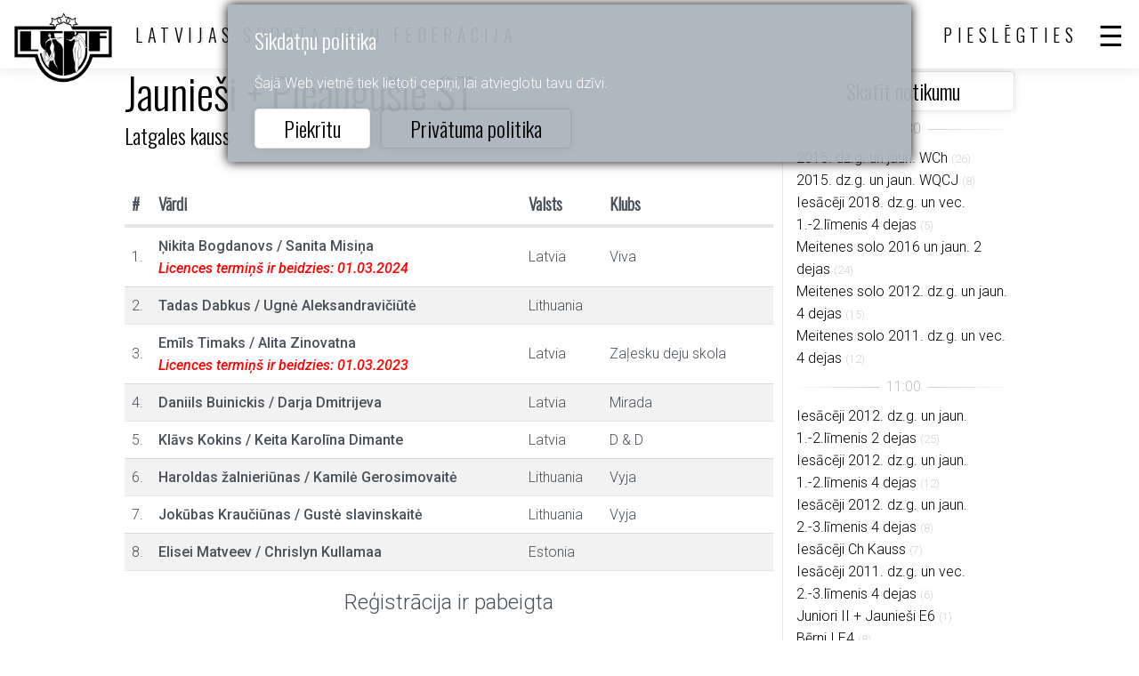

--- FILE ---
content_type: text/html; charset=utf-8
request_url: https://www.lsdf.lv/lv/group/300480
body_size: 2741
content:
<!DOCTYPE html>
<html>
<head>
	<title>Latvijas Sporta Deju Federācija official site</title>
	<meta http-equiv="Content-Type" content="text/html; charset=UTF-8" />
	<meta name="description" content="" />
	<meta name="viewport" content="width=device-width, initial-scale=1.0" />	
	<link rel="shortcut icon" type="image/x-icon" href="/favicon.ico" />
	<link rel="apple-touch-icon-precomposed" sizes="144x144" href="/img/icons/lsdf144.png">
	<link rel="apple-touch-icon-precomposed" sizes="114x114" href="/img/icons/lsdf114.png">
	<link rel="apple-touch-icon-precomposed" sizes="72x72" href="/img/icons/lsdf72.png">
	<link rel="apple-touch-icon-precomposed" href="/img/icons/lsdf57.png">
	<meta name="theme-color" content="#3A332D" />
	<link rel="stylesheet" href="/css/20271bbcdb232aef01bba159460d7658.css" media="all" />
	<script>var PUBLIC_URL = '/lv';</script>
	<script src="/js/af358ad5c58441a93ebbd841c6217bd5.js?v=1652166196"></script>
	
</head>
<body>
			<div class="cookie" id="cookie">
	<h2>Sīkdatņu politika</h2>
	<p>Šajā Web vietnē tiek lietoti cepiņi, lai atvieglotu tavu dzīvi.</p>
	<div class="buttons">
		<a href="#" class="btn" onclick="
			$('#cookie').hide();
			$.get('/lv/ajax/cookie');
			return false;
		">Piekrītu</a> &nbsp;
		<a href="/lv/privacy" class="btn" style="background:none">Privātuma politika</a>
	</div>
</div>
	<header >
		<div class="top">
			<a href="/lv/" class="logo"></a>
			<div class="sign">LATVIJAS SPORTA DEJU FEDERĀCIJA</div>
			<div class="sep"></div>
			
    <a href="#" class="user login-btn">Pieslēgties</a>
    


			<a href="#" class="menu"></a>
			
		</div>
		<nav class="scroll">
			<ul>
				<li><a href="/lv/calendar">Kalendārs</a></li>
				<li class="sub">
					<a href="#">Rezultāti</a>
					<ul>
						<li><a href="/lv/result">Rezultāti</a></li>
						<li><a href="/lv/ranking">Reitingi</a></li>
						<li><a href="/lv/champion">Čempioni</a></li>
					</ul>
				</li>
				<li class="sub">
					<a href="#">Biedri</a>
					<ul>
						<li><a href="/lv/club">Klubi</a></li>
						<li><a href="/lv/athlet">Dejotāji</a></li>
						<li><a href="/lv/coach">Pedagogi</a></li>
						<li><a href="/lv/judge">Tiesneši</a></li>
						<li><a href="/lv/education">Izglītības centrs</a></li>
					</ul>
				</li>
				<li class="sub">
					<a href="#">Informācija</a>
					<ul>
						<li><a href="/lv/about">Par federāciju</a></li>
						<li><a href="/lv/document">Dokumenti</a></li>
						<li><a href="/lv/news">Jaunumu raksti</a></li>
						<li><a href="/lv/links">Saites</a></li>
						<li><a href="/lv/ecard">E-karte</a></li>
					</ul>
				</li>
				<li><a href="/lv/posts">Sludinājumi</a></li>
				
					<li><a href="#" class="login-btn">Login</a></li>
				
			</ul>
			<div class="lang">
    <a href="/lv/group/300480" class="active">Latviski</a>
    <a href="/en/group/300480">English</a>
</div>

		</nav>
		
	</header>

	<article class="band group">
		<div class="cols2">
			<div>
				<h1>Jaunieši + Pieaugušie ST<br/>
					<a href="/lv/event/249161">Latgales kauss</a>
				</h1>
				<table class="list">
					<tr class="header">
						<th>#</th>
						<th>Vārdi</th>
						<th>Valsts</th>
						<th>Klubs</th>
						<th></th>
					</tr>
					
						<tr>
							<td class="nr">1.</td>
							<td class="bold names">
								
									Ņikita Bogdanovs <span>/</span> Sanita Misiņa
								
								
									
										
											<i class="expire">Licences termiņš ir beidzies: 01.03.2024</i>
										
										
									
									
								
							</td>
							<td>Latvia</td>
							<td>Viva</td>
							<td class="min"></td>
						</tr>
					
						<tr>
							<td class="nr">2.</td>
							<td class="bold names">
								
									Tadas Dabkus <span>/</span> Ugnė Aleksandravičiūtė
								
								
									
									
								
							</td>
							<td>Lithuania</td>
							<td></td>
							<td class="min"></td>
						</tr>
					
						<tr>
							<td class="nr">3.</td>
							<td class="bold names">
								
									Emīls Timaks <span>/</span> Alita Zinovatna
								
								
									
										
											<i class="expire">Licences termiņš ir beidzies: 01.03.2023</i>
										
										
									
									
								
							</td>
							<td>Latvia</td>
							<td>Zaļesku deju skola</td>
							<td class="min"></td>
						</tr>
					
						<tr>
							<td class="nr">4.</td>
							<td class="bold names">
								
									Daniils Buinickis <span>/</span> Darja Dmitrijeva
								
								
									
									
								
							</td>
							<td>Latvia</td>
							<td>Mirada</td>
							<td class="min"></td>
						</tr>
					
						<tr>
							<td class="nr">5.</td>
							<td class="bold names">
								
									Klāvs Kokins <span>/</span> Keita Karolīna Dimante
								
								
									
									
								
							</td>
							<td>Latvia</td>
							<td>D & D</td>
							<td class="min"></td>
						</tr>
					
						<tr>
							<td class="nr">6.</td>
							<td class="bold names">
								
									Haroldas žalnieriūnas <span>/</span> Kamilė Gerosimovaitė
								
								
									
									
								
							</td>
							<td>Lithuania</td>
							<td>Vyja</td>
							<td class="min"></td>
						</tr>
					
						<tr>
							<td class="nr">7.</td>
							<td class="bold names">
								
									Jokūbas Kraučiūnas <span>/</span> Gustė slavinskaitė
								
								
									
									
								
							</td>
							<td>Lithuania</td>
							<td>Vyja</td>
							<td class="min"></td>
						</tr>
					
						<tr>
							<td class="nr">8.</td>
							<td class="bold names">
								
									Elisei Matveev <span>/</span> Chrislyn Kullamaa
								
								
									
									
								
							</td>
							<td>Estonia</td>
							<td></td>
							<td class="min"></td>
						</tr>
					
				</table>
				
				
				
				
					<div class="message">
						Reģistrācija ir pabeigta
					</div>
				
			</div>
			<div class="group-side">
				<a href="/lv/event/249161" class="btn wide">Skatīt notikumu</a>
				
					
					<div>
						
							<hr data-content="09:30"/>
							
							
								<div class="group-side-item"><a href="/lv/group/300394">2015. dz.g. un jaun. WCh</a>
									
									
                                    
									
									
									
									<span class="light">(26)</span>
								</div>
							
								<div class="group-side-item"><a href="/lv/group/300397">2015. dz.g. un jaun. WQCJ</a>
									
									
                                    
									
									
									
									<span class="light">(8)</span>
								</div>
							
								<div class="group-side-item"><a href="/lv/group/300399">Iesācēji 2018. dz.g. un vec. 1.-2.līmenis 4 dejas</a>
									
									
                                    
									
									
									
									<span class="light">(5)</span>
								</div>
							
								<div class="group-side-item"><a href="/lv/group/300403">Meitenes solo 2016 un jaun. 2 dejas</a>
									
									
                                    
									
									
									
									<span class="light">(24)</span>
								</div>
							
								<div class="group-side-item"><a href="/lv/group/300405">Meitenes solo 2012. dz.g. un jaun. 4 dejas</a>
									
									
                                    
									
									
									
									<span class="light">(15)</span>
								</div>
							
								<div class="group-side-item"><a href="/lv/group/300407">Meitenes solo 2011. dz.g. un vec. 4 dejas</a>
									
									
                                    
									
									
									
									<span class="light">(12)</span>
								</div>
							
						
							<hr data-content="11:00"/>
							
							
								<div class="group-side-item"><a href="/lv/group/300409">Iesācēji 2012. dz.g. un jaun. 1.-2.līmenis 2 dejas</a>
									
									
                                    
									
									
									
									<span class="light">(25)</span>
								</div>
							
								<div class="group-side-item"><a href="/lv/group/300413">Iesācēji 2012. dz.g. un jaun. 1.-2.līmenis 4 dejas</a>
									
									
                                    
									
									
									
									<span class="light">(12)</span>
								</div>
							
								<div class="group-side-item"><a href="/lv/group/300418">Iesācēji 2012. dz.g. un jaun. 2.-3.līmenis 4 dejas</a>
									
									
                                    
									
									
									
									<span class="light">(8)</span>
								</div>
							
								<div class="group-side-item"><a href="/lv/group/300422">Iesācēji Ch Kauss</a>
									
									
                                    
									
									
									
									<span class="light">(7)</span>
								</div>
							
								<div class="group-side-item"><a href="/lv/group/300424">Iesācēji 2011. dz.g. un vec. 2.-3.līmenis 4 dejas</a>
									
									
                                    
									
									
									
									<span class="light">(6)</span>
								</div>
							
								<div class="group-side-item"><a href="/lv/group/300428">Juniori II + Jaunieši E6</a>
									
									
                                    
									
									
									
									<span class="light">(1)</span>
								</div>
							
								<div class="group-side-item"><a href="/lv/group/300431">Bērni I E4</a>
									
									
                                    
									
									
									
									<span class="light">(8)</span>
								</div>
							
								<div class="group-side-item"><a href="/lv/group/300434">Juniori I E4</a>
									
									
                                    
									
									
									
									<span class="light">(2)</span>
								</div>
							
								<div class="group-side-item"><a href="/lv/group/300437">Bērni I+II Ch kauss</a>
									
									
                                    
									
									
									
									<span class="light">(7)</span>
								</div>
							
						
							<hr data-content="13:00"/>
							
							
								<div class="group-side-item"><a href="/lv/group/300439">Jaunieši D/C ST</a>
									
									
                                    
									
									
									
									<span class="light">(7)</span>
								</div>
							
								<div class="group-side-item"><a href="/lv/group/300444">Juniori I D ST</a>
									
									
                                    
									
									
									
									<span class="light">(5)</span>
								</div>
							
								<div class="group-side-item"><a href="/lv/group/300447">Jaunieši + Pieaugušie E6/D ST kauss</a>
									<span class="ttypes cup"></span>
									
                                    
									
									
									
									<span class="light">(2)</span>
								</div>
							
								<div class="group-side-item"><a href="/lv/group/300451">Juniori I E6 kauss</a>
									<span class="ttypes cup"></span>
									
                                    
									
									
									
									<span class="light">(11)</span>
								</div>
							
								<div class="group-side-item"><a href="/lv/group/300454">Bērni II E4 kauss</a>
									<span class="ttypes cup"></span>
									
                                    
									
									
									
									<span class="light">(13)</span>
								</div>
							
						
							<hr data-content="15:30"/>
							
							
								<div class="group-side-item"><a href="/lv/group/300457">Jaunieši + Pieaugušie E6/D LA kauss</a>
									<span class="ttypes cup"></span>
									
                                    
									
									
									
									<span class="light">(3)</span>
								</div>
							
								<div class="group-side-item"><a href="/lv/group/300461">Juniori I D LA</a>
									
									
                                    
									
									
									
									<span class="light">(7)</span>
								</div>
							
								<div class="group-side-item"><a href="/lv/group/300464">Jaunieši D/C LA</a>
									
									
                                    
									
									
									
									<span class="light">(7)</span>
								</div>
							
								<div class="group-side-item"><a href="/lv/group/300468">Juniori II E6/D ST</a>
									
									
                                    
									
									
									
									<span class="light">(3)</span>
								</div>
							
								<div class="group-side-item"><a href="/lv/group/300472">Juniori I+II R Kauss</a>
									
									
                                    
									
									
									
									<span class="light">(4)</span>
								</div>
							
								<div class="group-side-item"><a href="/lv/group/300694">Juniori II C/B ST</a>
									
									
                                    
									
									
									
									<span class="light">(4)</span>
								</div>
							
								<div class="group-side-item"><a href="/lv/group/305156">Juniori I LA</a>
									
									
                                    
									
									
									
									<span class="light">(4)</span>
								</div>
							
								<div class="group-side-item"><a href="/lv/group/305158">Bērni II ST</a>
									
									
                                    
									
									
									
									<span class="light">(4)</span>
								</div>
							
								<div class="group-side-item"><a href="/lv/group/305160">Bērni I+II E6</a>
									
									
                                    
									
									
									
									<span class="light">(13)</span>
								</div>
							
						
							<hr data-content="18:00"/>
							
							
								<div class="group-side-item"><a href="/lv/group/300474">Juniori II E6/D LA</a>
									
									
                                    
									
									
									
									<span class="light">(2)</span>
								</div>
							
								<div class="group-side-item active""><a href="/lv/group/300480">Jaunieši + Pieaugušie ST</a>
									
									
                                    
									
									
									
									<span class="light">(8)</span>
								</div>
							
								<div class="group-side-item"><a href="/lv/group/300482">Juniori I ST</a>
									
									
                                    
									
									
									
									<span class="light">(4)</span>
								</div>
							
								<div class="group-side-item"><a href="/lv/group/300484">B/d Iesācēji 1.-2.līmenis 2 dejas</a>
									
									
                                    
									
									
									
									<span class="light">(16)</span>
								</div>
							
								<div class="group-side-item"><a href="/lv/group/300488">Juniori II C/B LA</a>
									
									
                                    
									
									
									
									<span class="light">(8)</span>
								</div>
							
								<div class="group-side-item"><a href="/lv/group/300492">Jaunieši + Pieaugušie LA</a>
									
									
                                    
									
									
									
									<span class="light">(10)</span>
								</div>
							
								<div class="group-side-item"><a href="/lv/group/300494">Bērni II LA 4d</a>
									
									
                                    
									
									
									
									<span class="light">(6)</span>
								</div>
							
						
					</div>
				
			</div>
		</div>
	</article>
    
		<footer class="band">
		<div class="bottom">
			<div class="sign">Latvijas Sporta Deju Federācija</div>
			<nav>
				<ul>
					<li><a href="/lv">Sākums</a></li>
					<li><a href="/lv/calendar">Kalendārs</a></li>
					<li><a href="/lv/privacy">Privātuma politika</a></li>
				</ul>
			</nav>
			<div class="lang">
    <a href="/lv/group/300480" class="active">Latviski</a>
    <a href="/en/group/300480">English</a>
</div>

		</div>
	</footer>

	

	
	<script>

        $('table.list a.icon-delete').on('click', function() {
            var id = $(this).data('id');
            if (!confirm('Vai tiešām vēlaties dzēst šo ierakstu?')) return false;
            $.get('/lv/group/300480?delete='+id).
                done(function(v) {
                    if (v) {
                        document.location.href = document.location.href;
                    } else {
                        alert("Can't delete!");
                    }
                }).
                fail(function() {
                    alert('System error!');
                });
            return false;
        });
    

				$('header .top .menu').on('click', function() {
					$('header nav').toggle();
					return false;
				});
				$('header nav').on('click', function() {
					event.stopPropagation();
				});
				$(document).on('click', function() {
					$('header nav').hide();
				});
			

			$('header nav .back').on('click', function() {
				$(this).closest('nav').hide();
			});
			$('header nav li.sub > a').on('click', function() {
				$(this).nextAll().toggle();
				return false;
			});
		

        $('.login-btn').on('click', function() {
            return layer.create('/lv/layer/login');
        });
    
</script>

	<script async src="https://www.googletagmanager.com/gtag/js?id=UA-35060361-5"></script>
	<script>
		window.dataLayer = window.dataLayer || [];
		function gtag(){dataLayer.push(arguments);}
		gtag('js', new Date());

		gtag('config', 'UA-35060361-5');
	</script>
</body>
</html>
